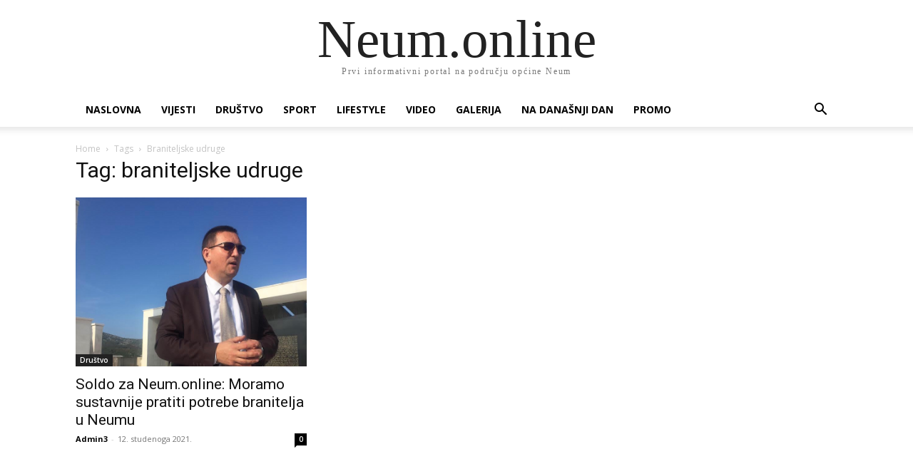

--- FILE ---
content_type: text/html; charset=utf-8
request_url: https://www.google.com/recaptcha/api2/aframe
body_size: 269
content:
<!DOCTYPE HTML><html><head><meta http-equiv="content-type" content="text/html; charset=UTF-8"></head><body><script nonce="P3Z5pEW_vZv-chPTQcOjBw">/** Anti-fraud and anti-abuse applications only. See google.com/recaptcha */ try{var clients={'sodar':'https://pagead2.googlesyndication.com/pagead/sodar?'};window.addEventListener("message",function(a){try{if(a.source===window.parent){var b=JSON.parse(a.data);var c=clients[b['id']];if(c){var d=document.createElement('img');d.src=c+b['params']+'&rc='+(localStorage.getItem("rc::a")?sessionStorage.getItem("rc::b"):"");window.document.body.appendChild(d);sessionStorage.setItem("rc::e",parseInt(sessionStorage.getItem("rc::e")||0)+1);localStorage.setItem("rc::h",'1769252765335');}}}catch(b){}});window.parent.postMessage("_grecaptcha_ready", "*");}catch(b){}</script></body></html>